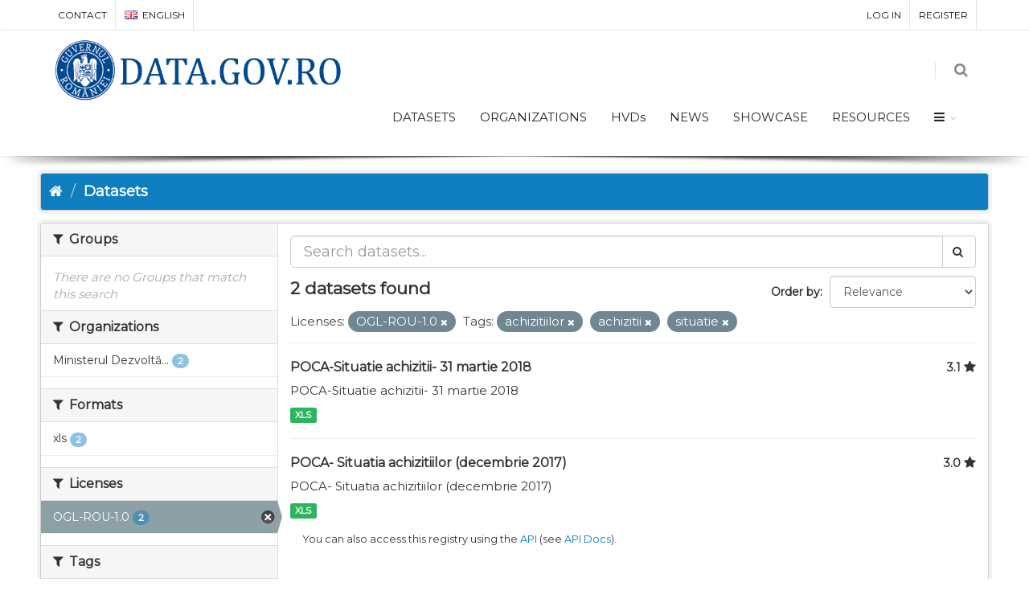

--- FILE ---
content_type: text/html; charset=utf-8
request_url: https://data.gov.ro/en/dataset?tags=achizitiilor&tags=achizitii&tags=situatie&license_id=uk-ogl
body_size: 6543
content:
<!DOCTYPE html>
<!--[if IE 9]> <html lang="en" class="ie9"> <![endif]-->
<!--[if gt IE 8]><!--> <html lang="en"> <!--<![endif]-->
  <head>
    <link rel="stylesheet" type="text/css" href="/fanstatic/vendor/:version:2019-07-03T17:11:48/select2/select2.css" />
<link rel="stylesheet" type="text/css" href="/fanstatic/css/:version:2019-07-03T17:11:48/main.min.css" />
<link rel="stylesheet" type="text/css" href="/fanstatic/vendor/:version:2019-07-03T17:11:48/font-awesome/css/font-awesome.min.css" />
<link rel="stylesheet" type="text/css" href="/fanstatic/ckanext-geoview/:version:2020-12-02T00:30:34/css/geo-resource-styles.css" />
<link rel="stylesheet" type="text/css" href="/fanstatic/pages/:version:2020-12-02T00:33:27/:bundle:css/bootstrap.css;css/medium-editor.css" />
<link rel="stylesheet" type="text/css" href="/fanstatic/rating_css/:version:2020-12-02T00:33:21/rating.css" />

    <meta charset="utf-8" />
      <meta name="generator" content="ckan 2.8.3" />
      <meta name="viewport" content="width=device-width, initial-scale=1.0">
    <title>Datasets - data.gov.ro</title>

    
    
    
    
    <link rel="shortcut icon" href="/base/images/ckan.ico" />
    
    
        <script type="text/javascript">
  (function(i,s,o,g,r,a,m){i['GoogleAnalyticsObject']=r;i[r]=i[r]||function(){
  (i[r].q=i[r].q||[]).push(arguments)},i[r].l=1*new Date();a=s.createElement(o),
  m=s.getElementsByTagName(o)[0];a.async=1;a.src=g;m.parentNode.insertBefore(a,m)
  })(window,document,'script','//www.google-analytics.com/analytics.js','ga');

  ga('create', 'UA-45331345-1', 'auto', {});
     
  ga('set', 'anonymizeIp', true);
  ga('send', 'pageview');
</script>
    


    <!--[if IE]>
    <script src="/classList.min.js"></script>
    <![endif]-->

    
    
    
    

    
        <link rel="alternate" type="text/n3" href="https://data.gov.ro/en/catalog.n3"/>
        <link rel="alternate" type="text/ttl" href="https://data.gov.ro/en/catalog.ttl"/>
        <link rel="alternate" type="application/rdf+xml" href="https://data.gov.ro/en/catalog.xml"/>
        <link rel="alternate" type="application/ld+json" href="https://data.gov.ro/en/catalog.jsonld"/>
    

    
    
      
    
    <link href="https://fonts.googleapis.com/css?family=Montserrat|Nunito|Titillium+Web&display=swap" rel="stylesheet">
    <!-- <link href="//netdna.bootstrapcdn.com/font-awesome/3.2.1/css/font-awesome.css" rel="stylesheet"> -->
    <link href="/assets/css/datagovro.css" rel="stylesheet" type="text/css" />
    <link href="/assets/css/mycss.css" rel="stylesheet" type="text/css" />
    <link href="/assets/css/header-1.css" rel="stylesheet" type="text/css" />

    
    


    
      
      
    <style>
        [role=main] { min-height: 0px;}

      </style>
    
  </head>

  
  <body data-site-root="https://data.gov.ro/" data-locale-root="https://data.gov.ro/en/" >

    
    <div class="hide"><a href="#content">Skip to content</a></div>
  

  
     
    
    <div id="topBar">
        <div class="container">
             
            

            <ul class="top-links list-inline pull-right">
                
                <li><a href="/en/user/login">Log in</a></li>
                
                <li><a class="sub" href="/en/user/register">Register</a></li>
                 
            </ul>
            <ul class="top-links list-inline">
                <li class="hidden-xs"><a href="/contact">CONTACT</a></li>
                

<li>
    
    
    
    
    <a class="dropdown-toggle no-text-underline" data-toggle="dropdown" href="#"><img class="flag-lang" src="/assets/images/flags/en.png" width="16" height="11" alt="lang" /> English</a>
    
    
    
    
    
    
    
    
    
    
    <ul class="dropdown-langs dropdown-menu">
        
        <li><a tabindex="-1" href="/ro/dataset?tags=achizitiilor&amp;tags=achizitii&amp;tags=situatie&amp;license_id=uk-ogl"><img class="flag-lang" src="/assets/images/flags/ro.png" width="16" height="11" alt="lang" /> română</a></li>
        <li class="divider"></li>
        
        <li><a tabindex="-1" href="/en/dataset?tags=achizitiilor&amp;tags=achizitii&amp;tags=situatie&amp;license_id=uk-ogl"><img class="flag-lang" src="/assets/images/flags/en.png" width="16" height="11" alt="lang" /> English</a></li>
        <li class="divider"></li>
        
        <li><a tabindex="-1" href="/it/dataset?tags=achizitiilor&amp;tags=achizitii&amp;tags=situatie&amp;license_id=uk-ogl"><img class="flag-lang" src="/assets/images/flags/it.png" width="16" height="11" alt="lang" /> italiano</a></li>
        <li class="divider"></li>
        
        <li><a tabindex="-1" href="/fr/dataset?tags=achizitiilor&amp;tags=achizitii&amp;tags=situatie&amp;license_id=uk-ogl"><img class="flag-lang" src="/assets/images/flags/fr.png" width="16" height="11" alt="lang" /> français</a></li>
        <li class="divider"></li>
        
        <li><a tabindex="-1" href="/es/dataset?tags=achizitiilor&amp;tags=achizitii&amp;tags=situatie&amp;license_id=uk-ogl"><img class="flag-lang" src="/assets/images/flags/es.png" width="16" height="11" alt="lang" /> español</a></li>
        <li class="divider"></li>
        
        <li><a tabindex="-1" href="/de/dataset?tags=achizitiilor&amp;tags=achizitii&amp;tags=situatie&amp;license_id=uk-ogl"><img class="flag-lang" src="/assets/images/flags/de.png" width="16" height="11" alt="lang" /> Deutsch</a></li>
        <li class="divider"></li>
        
    </ul>
</li>
            </ul>
             
            
        </div>
    </div>
    
    <div id="header" class="sticky shadow-after-3 clearfix">
          
        <!-- TOP NAV -->
        <header id="topNav">
            <div class="container">
                <!-- Mobile Menu Button -->
                <button class="btn btn-mobile" data-toggle="collapse" data-target=".nav-main-collapse">
                    <i class="fa fa-bars"></i>
                </button>

                <!-- BUTTONS -->
                <ul class="pull-right nav nav-pills nav-second-main">
                
                    <!-- SEARCH -->
                    
                    <li class="search">
                        <a href="javascript:;">
                            <i class="fa fa-search"></i>
                        </a>
                        <div class="search-box">
                            <form action="/en/dataset" method="get">
                                <div class="input-group">
                                    <input id="field-sitewide-search" type="text" class="form-control" name="q" placeholder="Search" />
                                    <span class="input-group-btn">
                                        <button class="btn btn-primary" type="submit">Search</button>
                                    </span>
                                </div>
                            </form>
                        </div>
                    </li>
                    
                
                </ul>
                <!-- /BUTTONS -->
                <!-- Logo -->
                <a class="logo pull-left" href="/en/">
                    <!-- <img src="/uploads/admin/data-gov-ro-logo.png" alt="" /> -->
                    <img src="/assets/images/gov/gov3.png" alt="" />
                </a>

                <div class="navbar-collapse pull-right nav-main-collapse collapse submenu-dark">
                    
                    <nav class="nav-main">
                        <ul id="topMain" class="nav nav-pills nav-main">
                            <!-- ('group_index', _('Groups')|upper), -->
                            <li><a href="/en/dataset">DATASETS</a></li><li><a href="/en/organization">ORGANIZATIONS</a></li><li><a href="/pages/hvds">HVDs</a></li>
                            <li><a href="//enblog">NEWS</a></li>
                            <!-- <li><a href="//enblog">Noutăți</a></li> -->
                            <li><a href="//enshowcase">SHOWCASE</a></li>
                            <li><a href="/pages/resources">RESOURCES</a></li>
                            <li class="dropdown">
                                <a class="dropdown-toggle fa fa-bars" href="#"></a>
                                <ul class="dropdown-menu">
                                    <li><a href="/pages/publish"><i class="fa fa-bullhorn"></i> GHID DE PUBLICARE</a></li>
                                    <li><a href="/pages/reutilizare"><i class="ico-category et-beaker"></i> REUTILIZARE</a></li>
                                    <li><a href="/pages/developers"><i class="ico-category et-heart"></i> DEZVOLTATORI</a></li>
                                    <li><a href="/pages/solicitare-date"><i class="fa fa-edit"></i> SOLICITĂRI DATE</a></li>
                                    <li><a href="/pages/licence"><i class="fa fa-trophy"></i> LICENȚĂ</a></li>
                                    <!-- <li><a href="/base/images/logoinst/OGL-ROU-1.0.pdf" target="_blank"><i class="fa fa-trophy"></i> LICENȚĂ</a></li> -->
                                    <li><a href="/stats"><i class="fa fa-bar-chart"></i> STATISTICI</a></li>
                                    <li><a href="/contact"><i class="ico-category et-map-pin"></i> CONTACT</a></li>
                                </ul>
                            </li>
                        </ul>
                    </nav>
                    
                </div>
            </div>
        </header>
    </div>

  
    <div role="main">
      <div id="content" class="container">
        
          
            <div class="flash-messages">
              
                
              
            </div>
          

          
            <div class="toolbar">
              
                
                  <ol class="breadcrumb">
                    
<li class="home"><a href="/en/"><i class="fa fa-home"></i><span> Home</span></a></li>
                    
  <li class="active"><a href="/en/dataset">Datasets</a></li>

                  </ol>
                
              
            </div>
          

          <div class="row wrapper">
            
            
            

            
              <aside class="secondary col-sm-3">
                
                
    
    
    
    
      <!-- <li>groups</li> -->
      

  
  
    
      
      
        <section class="module module-narrow module-shallow">
          
            <h2 class="module-heading">
              <i class="fa fa-filter"></i>
              
              Groups
            </h2>
          
          
            
            
              <p class="module-content empty">There are no Groups that match this search</p>
            
            
          
        </section>
      
    
  

    
      <!-- <li>organization</li> -->
      

  
  
    
      
      
        <section class="module module-narrow module-shallow">
          
            <h2 class="module-heading">
              <i class="fa fa-filter"></i>
              
              Organizations
            </h2>
          
          
            
            
              <nav>
                <ul class="list-unstyled nav nav-simple nav-facet">
                  
                    
                    
                    
                    
                      <li class="nav-item">
                        <a href="/en/dataset?tags=achizitiilor&amp;tags=achizitii&amp;tags=situatie&amp;license_id=uk-ogl&amp;organization=mdrap" title="Ministerul Dezvoltării Regionale și Administrației Publice">
                          <span class="item-label">Ministerul Dezvoltă...</span>
                          <span class="hidden separator"> - </span>
                          <span class="item-count badge">2</span>
                        </a>
                      </li>
                  
                </ul>
              </nav>

              <p class="module-footer">
                
                  
                
              </p>
            
            
          
        </section>
      
    
  

    
      <!-- <li>res_format</li> -->
      

  
  
    
      
      
        <section class="module module-narrow module-shallow">
          
            <h2 class="module-heading">
              <i class="fa fa-filter"></i>
              
              Formats
            </h2>
          
          
            
            
              <nav>
                <ul class="list-unstyled nav nav-simple nav-facet">
                  
                    
                    
                    
                    
                      <li class="nav-item">
                        <a href="/en/dataset?tags=achizitiilor&amp;tags=achizitii&amp;tags=situatie&amp;license_id=uk-ogl&amp;res_format=xls" title="">
                          <span class="item-label">xls</span>
                          <span class="hidden separator"> - </span>
                          <span class="item-count badge">2</span>
                        </a>
                      </li>
                  
                </ul>
              </nav>

              <p class="module-footer">
                
                  
                
              </p>
            
            
          
        </section>
      
    
  

    
      <!-- <li>license_id</li> -->
      

  
  
    
      
      
        <section class="module module-narrow module-shallow">
          
            <h2 class="module-heading">
              <i class="fa fa-filter"></i>
              
              Licenses
            </h2>
          
          
            
            
              <nav>
                <ul class="list-unstyled nav nav-simple nav-facet">
                  
                    
                    
                    
                    
                      <li class="nav-item active">
                        <a href="/en/dataset?tags=achizitiilor&amp;tags=achizitii&amp;tags=situatie" title="">
                          <span class="item-label">OGL-ROU-1.0</span>
                          <span class="hidden separator"> - </span>
                          <span class="item-count badge">2</span>
                        </a>
                      </li>
                  
                </ul>
              </nav>

              <p class="module-footer">
                
                  
                
              </p>
            
            
          
        </section>
      
    
  

    
      <!-- <li>tags</li> -->
      

  
  
    
      
      
        <section class="module module-narrow module-shallow">
          
            <h2 class="module-heading">
              <i class="fa fa-filter"></i>
              
              Tags
            </h2>
          
          
            
            
              <nav>
                <ul class="list-unstyled nav nav-simple nav-facet">
                  
                    
                    
                    
                    
                      <li class="nav-item active">
                        <a href="/en/dataset?tags=achizitiilor&amp;tags=situatie&amp;license_id=uk-ogl" title="">
                          <span class="item-label">achizitii</span>
                          <span class="hidden separator"> - </span>
                          <span class="item-count badge">2</span>
                        </a>
                      </li>
                  
                    
                    
                    
                    
                      <li class="nav-item active">
                        <a href="/en/dataset?tags=achizitii&amp;tags=situatie&amp;license_id=uk-ogl" title="">
                          <span class="item-label">achizitiilor</span>
                          <span class="hidden separator"> - </span>
                          <span class="item-count badge">2</span>
                        </a>
                      </li>
                  
                    
                    
                    
                    
                      <li class="nav-item">
                        <a href="/en/dataset?tags=achizitiilor&amp;tags=achizitii&amp;tags=situatie&amp;tags=POCA&amp;license_id=uk-ogl" title="">
                          <span class="item-label">POCA</span>
                          <span class="hidden separator"> - </span>
                          <span class="item-count badge">2</span>
                        </a>
                      </li>
                  
                    
                    
                    
                    
                      <li class="nav-item active">
                        <a href="/en/dataset?tags=achizitiilor&amp;tags=achizitii&amp;license_id=uk-ogl" title="">
                          <span class="item-label">situatie</span>
                          <span class="hidden separator"> - </span>
                          <span class="item-count badge">2</span>
                        </a>
                      </li>
                  
                    
                    
                    
                    
                      <li class="nav-item">
                        <a href="/en/dataset?tags=achizitiilor&amp;tags=achizitii&amp;tags=situatie&amp;tags=2017&amp;license_id=uk-ogl" title="">
                          <span class="item-label">2017</span>
                          <span class="hidden separator"> - </span>
                          <span class="item-count badge">1</span>
                        </a>
                      </li>
                  
                    
                    
                    
                    
                      <li class="nav-item">
                        <a href="/en/dataset?tags=achizitiilor&amp;tags=achizitii&amp;tags=situatie&amp;tags=2018&amp;license_id=uk-ogl" title="">
                          <span class="item-label">2018</span>
                          <span class="hidden separator"> - </span>
                          <span class="item-count badge">1</span>
                        </a>
                      </li>
                  
                    
                    
                    
                    
                      <li class="nav-item">
                        <a href="/en/dataset?tags=achizitiilor&amp;tags=achizitii&amp;tags=situatie&amp;tags=aprilie&amp;license_id=uk-ogl" title="">
                          <span class="item-label">aprilie</span>
                          <span class="hidden separator"> - </span>
                          <span class="item-count badge">1</span>
                        </a>
                      </li>
                  
                    
                    
                    
                    
                      <li class="nav-item">
                        <a href="/en/dataset?tags=decembrie&amp;tags=achizitiilor&amp;tags=achizitii&amp;tags=situatie&amp;license_id=uk-ogl" title="">
                          <span class="item-label">decembrie</span>
                          <span class="hidden separator"> - </span>
                          <span class="item-count badge">1</span>
                        </a>
                      </li>
                  
                </ul>
              </nav>

              <p class="module-footer">
                
                  
                
              </p>
            
            
          
        </section>
      
    
  

    

  <a class="close no-text hide-filters"><i class="fa fa-times-circle"></i><span class="text">close</span></a>


              </aside>
            

            
              <div class="primary col-sm-9 col-xs-12">
                
                

      
        
      
      
    
    
    







<form id="dataset-search-form"
    class="search-form" method="get"
    data-module="select-switch">

    
    <div class="input-group search-input-group">
        <input aria-label="Search datasets" id="field-giant-search"
            type="text" class="form-control input-lg" name="q" value="" autocomplete="off"
            placeholder="Search datasets...">
        
        <span class="input-group-btn">
            <button class="btn btn-default btn-lg" type="submit" value="search">
                <i class="fa fa-search"></i>
            </button>
        </span>
        
    </div>
    

    
    <span>
  
  

  
  
  
  <input type="hidden" name="tags" value="achizitiilor" />
  
  
  
  
  
  <input type="hidden" name="tags" value="achizitii" />
  
  
  
  
  
  <input type="hidden" name="tags" value="situatie" />
  
  
  
  
  
  <input type="hidden" name="license_id" value="uk-ogl" />
  
  
  
  </span>
    

    
    
    <div class="form-select form-group control-order-by">
        <label for="field-order-by">Order by</label>
        <select id="field-order-by" name="sort" class="form-control">
            
            
            <option value="score desc, metadata_modified desc"  selected="selected" >Relevance
            </option>
            
            
            
            <option value="title_string asc" >Name Ascending
            </option>
            
            
            
            <option value="title_string desc" >Name Descending
            </option>
            
            
            
            <option value="rating asc" >Rating Ascending
            </option>
            
            
            
            <option value="rating desc" >Rating Descending
            </option>
            
            
            
            <option value="metadata_modified desc" >Last Modified
            </option>
            
            
            
            <option value="views_recent desc" >Popular
            </option>
            
            
        </select>
        
        <button class="btn btn-default js-hide" type="submit">Go</button>
        
    </div>
    
    

    
    
    <h2>

  
  
  
  

2 datasets found</h2>
    
    

    
    
    <p class="filter-list">
        
        
        <span class="facet">Licenses:</span>
        
        <span class="filtered pill">OGL-ROU-1.0
            <a href="dataset?tags=achizitiilor&amp;tags=achizitii&amp;tags=situatie" class="remove" title="Remove"><i
                    class="fa fa-times"></i></a>
        </span>
        
        
        
        <span class="facet">Tags:</span>
        
        <span class="filtered pill">achizitiilor
            <a href="dataset?tags=achizitii&amp;tags=situatie&amp;license_id=uk-ogl" class="remove" title="Remove"><i
                    class="fa fa-times"></i></a>
        </span>
        
        <span class="filtered pill">achizitii
            <a href="dataset?tags=achizitiilor&amp;tags=situatie&amp;license_id=uk-ogl" class="remove" title="Remove"><i
                    class="fa fa-times"></i></a>
        </span>
        
        <span class="filtered pill">situatie
            <a href="dataset?tags=achizitiilor&amp;tags=achizitii&amp;license_id=uk-ogl" class="remove" title="Remove"><i
                    class="fa fa-times"></i></a>
        </span>
        
        
    </p>
    <a class="show-filters btn btn-default">Filter Results</a>
    
    

</form>





      
        

  
    <ul class="dataset-list list-unstyled">
    	
	      
	        








  <li class="dataset-item">
    
      <div class="dataset-content">
        
          <h3 class="dataset-heading">
            
              
            
            
    <a href="/en/dataset/poca-situatie-achizitii-31-martie-2018">POCA-Situatie achizitii- 31 martie 2018</a>
    
    
        <div class="dataset-rating">
          <span>3.1</span>
          <i class="user-rating-star fa fa-star"></i>
        </div>
    

            
              
              
            
          </h3>
        
        
          
        
        
          
            <div>POCA-Situatie achizitii- 31 martie 2018</div>
          
        
      </div>
      
        
          
            <ul class="dataset-resources list-unstyled">
              
                
                <li>
                  <a href="/en/dataset/poca-situatie-achizitii-31-martie-2018" class="label label-default" data-format="xls">XLS</a>
                </li>
                
              
            </ul>
          
        
      
    
  </li>

	      
	        








  <li class="dataset-item">
    
      <div class="dataset-content">
        
          <h3 class="dataset-heading">
            
              
            
            
    <a href="/en/dataset/poca-situatia-achizitiilor-decembrie-2017">POCA- Situatia achizitiilor (decembrie 2017)</a>
    
    
        <div class="dataset-rating">
          <span>3.0</span>
          <i class="user-rating-star fa fa-star"></i>
        </div>
    

            
              
              
            
          </h3>
        
        
          
        
        
          
            <div>POCA- Situatia achizitiilor (decembrie 2017) </div>
          
        
      </div>
      
        
          
            <ul class="dataset-resources list-unstyled">
              
                
                <li>
                  <a href="/en/dataset/poca-situatia-achizitiilor-decembrie-2017" class="label label-default" data-format="xls">XLS</a>
                </li>
                
              
            </ul>
          
        
      
    
  </li>

	      
	    
    </ul>
  

      

    
      
    

  
  <section class="module">
    <div class="module-content">
      
      <small>
        
        
        
           You can also access this registry using the <a href="/en/api/3">API</a> (see <a href="http://docs.ckan.org/en/2.8/api/">API Docs</a>). 
      </small>
      
    </div>
  </section>
  

              </div>
            
          </div>
        
      </div>
    </div>
  
    <footer class="site-footer">
  <div class="container">
    
    <div class="row">
      <div class="col-md-8 footer-links">
        
          <ul class="list-unstyled">
            
              <li><a href="/en/about">About data.gov.ro</a></li>
            
          </ul>
          <ul class="list-unstyled">
            
    <li><a href="/termeni.html">Terms and conditions</a></li>
    <li><a href="/cookie.html">Cookies</a></li>
    <li><a href="http://docs.ckan.org/en/2.8/api/">CKAN API</a></li>
    <li><a href="http://www.okfn.org/">Open Knowledge Foundation </a></li>
    <li><a href="https://github.com/govro/">Open Source on Github</a></li>
    <li><a href="/stats">Statistics</a></li>
    <li><a href="/datarequest">Data Requests</a></li>
    <li><a href="/en/datagovro_theme/ga">Traffic Statistics</a></li>
    <li><a href="https://data.gov.ro/feeds/dataset.atom" target="_blank">Feeds</a></li>

          </ul>
        
      </div>
      <div class="col-md-4 attribution">
        
          <p><strong>Powered by</strong> <a class="hide-text ckan-footer-logo" href="http://ckan.org">CKAN</a></p>
        
        
          
<form class="form-inline form-select lang-select" action="/en/util/redirect" data-module="select-switch" method="POST">
  <label for="field-lang-select">Language</label>
  <select id="field-lang-select" name="url" data-module="autocomplete" data-module-dropdown-class="lang-dropdown" data-module-container-class="lang-container">
    
      <option value="/ro/dataset?tags=achizitiilor&amp;tags=achizitii&amp;tags=situatie&amp;license_id=uk-ogl" >
        română
      </option>
    
      <option value="/en/dataset?tags=achizitiilor&amp;tags=achizitii&amp;tags=situatie&amp;license_id=uk-ogl" selected="selected">
        English
      </option>
    
      <option value="/it/dataset?tags=achizitiilor&amp;tags=achizitii&amp;tags=situatie&amp;license_id=uk-ogl" >
        italiano
      </option>
    
      <option value="/fr/dataset?tags=achizitiilor&amp;tags=achizitii&amp;tags=situatie&amp;license_id=uk-ogl" >
        français
      </option>
    
      <option value="/es/dataset?tags=achizitiilor&amp;tags=achizitii&amp;tags=situatie&amp;license_id=uk-ogl" >
        español
      </option>
    
      <option value="/de/dataset?tags=achizitiilor&amp;tags=achizitii&amp;tags=situatie&amp;license_id=uk-ogl" >
        Deutsch
      </option>
    
  </select>
  <button class="btn btn-default js-hide" type="submit">Go</button>
</form>
        
      </div>
    </div>
    
  </div>

  
    
  
</footer>
  
    
    
    
      
    
  

    
    
    
        
        
        <div class="js-hide" data-module="google-analytics"
             data-module-googleanalytics_resource_prefix="">
        </div>
    

<script type="text/javascript">var plugin_path = '/assets/plugins/';</script>
<script type="text/javascript" src="/assets/plugins/jquery/jquery-2.2.3.min.js"></script>
<script type="text/javascript" src="/assets/js/scripts.js"></script>


      
  <script>document.getElementsByTagName('html')[0].className += ' js';</script>
<script type="text/javascript" src="/fanstatic/vendor/:version:2019-07-03T17:11:48/jquery.min.js"></script>
<script type="text/javascript" src="/fanstatic/vendor/:version:2019-07-03T17:11:48/:bundle:bootstrap/js/bootstrap.min.js;jed.min.js;moment-with-locales.js;select2/select2.min.js"></script>
<script type="text/javascript" src="/fanstatic/base/:version:2019-07-03T17:11:48/:bundle:plugins/jquery.inherit.min.js;plugins/jquery.proxy-all.min.js;plugins/jquery.url-helpers.min.js;plugins/jquery.date-helpers.min.js;plugins/jquery.slug.min.js;plugins/jquery.slug-preview.min.js;plugins/jquery.truncator.min.js;plugins/jquery.masonry.min.js;plugins/jquery.form-warning.min.js;plugins/jquery.images-loaded.min.js;sandbox.min.js;module.min.js;pubsub.min.js;client.min.js;notify.min.js;i18n.min.js;main.min.js;modules/select-switch.min.js;modules/slug-preview.min.js;modules/basic-form.min.js;modules/confirm-action.min.js;modules/api-info.min.js;modules/autocomplete.min.js;modules/custom-fields.min.js;modules/data-viewer.min.js;modules/table-selectable-rows.min.js;modules/resource-form.min.js;modules/resource-upload-field.min.js;modules/resource-reorder.min.js;modules/resource-view-reorder.min.js;modules/follow.min.js;modules/activity-stream.min.js;modules/dashboard.min.js;modules/resource-view-embed.min.js;view-filters.min.js;modules/resource-view-filters-form.min.js;modules/resource-view-filters.min.js;modules/table-toggle-more.min.js;modules/dataset-visibility.min.js;modules/media-grid.min.js;modules/image-upload.min.js;modules/followers-counter.min.js"></script>
<script type="text/javascript" src="/fanstatic/base/:version:2019-07-03T17:11:48/tracking.min.js"></script>
<script type="text/javascript" src="/fanstatic/ckanext-googleanalytics/:version:2020-12-02T00:34:11/googleanalytics_event_tracking.js"></script>
<script type="text/javascript" src="/fanstatic/pages/:version:2020-12-02T00:33:27/:bundle:js/pages-editor.js;js/medium-editor.min.js"></script></body>
</html>